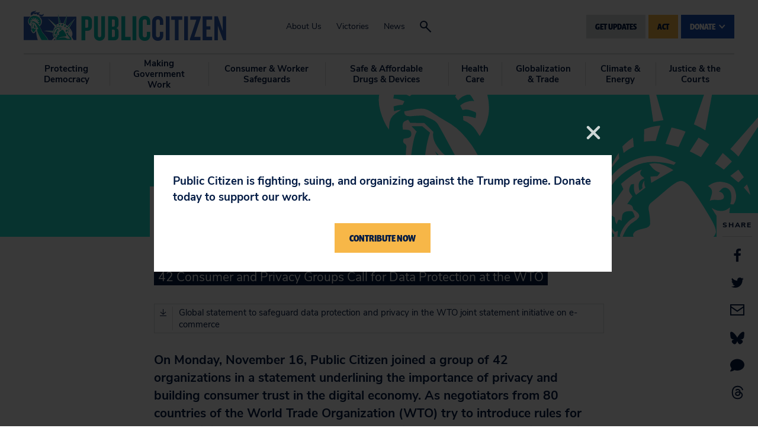

--- FILE ---
content_type: text/css
request_url: https://tags.srv.stackadapt.com/sa.css
body_size: -11
content:
:root {
    --sa-uid: '0-65ea6fe1-0527-5107-67ad-d1ec1c6565bf';
}